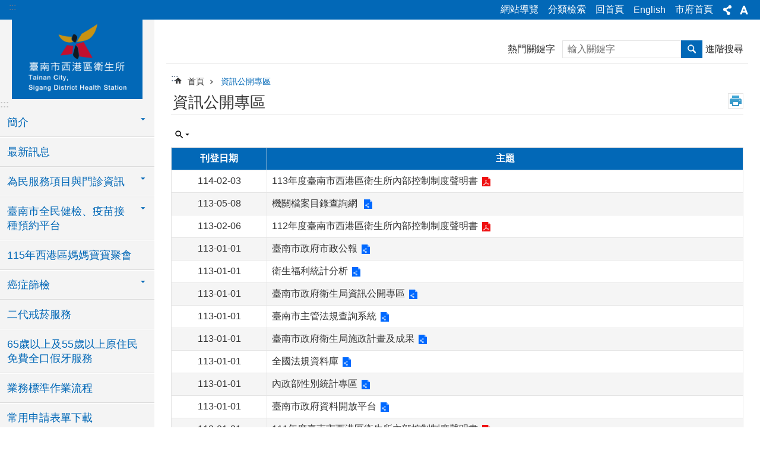

--- FILE ---
content_type: text/html; charset=utf-8
request_url: https://web.tainan.gov.tw/tnshkhs/News.aspx?n=11012&sms=12311
body_size: 24458
content:

<!DOCTYPE html>

<html id="FormHtml" xmlns="http://www.w3.org/1999/xhtml" lang="zh-Hant">
<head id="Head1"><script src='https://web.tainan.gov.tw/Scripts/jquery.min.js'></script>
<script src='https://web.tainan.gov.tw/Scripts/jquery.lazy.min.js'></script>
<script src='https://web.tainan.gov.tw/Scripts/jquery.lazy.plugins.min.js'></script>
<script src='https://web.tainan.gov.tw/Scripts/jquery.cookie.min.js'></script>
<script src='https://web.tainan.gov.tw/Scripts/jUtil.min.js'></script>
<script src='https://web.tainan.gov.tw/Scripts/ShowMd5Code.min.js'></script>
<script  src='https://web.tainan.gov.tw/Scripts/Chart/highcharts.min.js'></script> 
<script  src='https://web.tainan.gov.tw/Scripts/Chart/map.src.min.js'></script> 
<script  src='https://web.tainan.gov.tw/Scripts/Chart/highcharts_theme.min.js'></script> 
<script  src='https://web.tainan.gov.tw/Scripts/Chart/tw-all.min.js'></script> 
<link rel='stylesheet' type='text/css'  href='https://web.tainan.gov.tw/Scripts/Chart/highcharts.css'> 
<script  src='https://web.tainan.gov.tw/Scripts/jquery.mousewheel.min.js'></script> 
<script  src='https://web.tainan.gov.tw/Scripts/jquery.touchwipe.min.js'></script> 
<script src='https://web.tainan.gov.tw/Scripts/linkCheck.js'></script>
<script>var CCMS_WWWURL='https://web.tainan.gov.tw/tnshkhs';var CCMS_LanguageSN=1;var CCMS_SitesSN_Encryption='104';var APName='$%mylocation%$';</script><meta http-equiv="X-UA-Compatible" content="IE=edge" /><meta name="viewport" content="width=device-width, initial-scale=1" /><meta http-equiv="Content-Type" content="text/html; charset=utf-8" />
<meta name="DC.Title" content="臺南市西港區衛生所" />
<meta name="DC.Subject" content="西港區衛生所" />
<meta name="DC.Creator" content="臺南市西港區衛生所" />
<meta name="DC.Publisher" content="臺南市西港區衛生所" />
<meta name="DC.Date" content="2018-05-09" />
<meta name="DC.Type" content="文字" />
<meta name="DC.Identifier" content="" />
<meta name="DC.Description" content="" />
<meta name="DC.Contributor" content="臺南市西港區衛生所" />
<meta name="DC.Format" content="text" />
<meta name="DC.Relation" content="" />
<meta name="DC.Source" content="" />
<meta name="DC.Language" content="中文" />
<meta name="DC.Coverage.t.min" content="2018-05-09" />
<meta name="DC.Coverage.t.max" content="2018-06-09" />
<meta name="DC.Rights" content="" />
<meta name="Category.Theme" content="" />
<meta name="Category.Cake" content="" />
<meta name="Category.Service" content="" />
<meta name="DC.Keywords" content="" />
<title>
	臺南市西港區衛生所-資訊公開專區
</title><link id="likCssGlobal" href="/tnshkhs/css/global.css" rel="stylesheet" type="text/css" /><link id="likCssPage" href="/tnshkhs/css/page.css" rel="stylesheet" type="text/css" /><link id="likPrint" href="/tnshkhs/css/print.css" rel="stylesheet" type="text/css" media="print" /><link id="lnkCssSysDetail" href="/tnshkhs/css/sys_detail.css" rel="stylesheet" type="text/css" />
<link href="https://w3fs.tainan.gov.tw/001/Upload/104/sites/pagebackimage/fdc610d1-2fd0-432a-9a6e-3eadd3000ae2.png" rel="icon" type="image/x-icon">    <style>
        .for_accessibility a {
            position: absolute;
            top: 10px;
            left: 10px;
            z-index: 99;
            width: 1px;
            height: 1px;
            white-space: nowrap;
            overflow: hidden;
            color: #000;
        }
            .for_accessibility a:focus {
                width: auto;
                height: auto;
                padding: 6px;
                background-color: #fff;
            }
        .for_accessibility div {
            position: absolute;
            width: 2px;
            height: 2px;
            background-color: transparent;
            opacity: .1
        }
    </style>
<!-- Global site tag (gtag.js) - Google Analytics -->
<script async src="https://www.googletagmanager.com/gtag/js?id=UA-127406546-15"></script>
<script>
  window.dataLayer = window.dataLayer || [];
  function gtag(){dataLayer.push(arguments);}
  gtag('js', new Date());

  gtag('config', 'UA-127406546-15');
</script>
<script src='https://web.tainan.gov.tw/Scripts/jGMap.js'></script>
<script src='https://web.tainan.gov.tw/Scripts/fancybox/jquery.fancybox.min.js'></script>
<link rel='stylesheet' type='text/css'  href='https://web.tainan.gov.tw/Scripts/fancybox/jquery.fancybox.css'> 
<script src='https://web.tainan.gov.tw/Scripts/lightGallery/js/lightgallery-all.min.js?1'></script>
<link rel='stylesheet' type='text/css'  href='https://web.tainan.gov.tw/Scripts/lightGallery/css/lightgallery.min.css?1'> 
<script  src='./js/airdatepicker/datepicker.min.js'></script> 
<script  src='./js/airdatepicker/datepicker.zh-tw.js'></script> 
<script  src='./js/airdatepicker/datepicker.en.js'></script> 
<link rel='stylesheet' type='text/css'  href='./js/airdatepicker/datepicker.min.css'> 
<meta property="og:title" content="資訊公開專區" >
<meta property="og:type" content="article" >
<meta property="og:url" content="https://web.tainan.gov.tw/tnshkhs/News.aspx?n=11012&sms=12311&Create=1" >
<meta property="og:site_name" content="臺南市西港區衛生所" >
<meta property="og:image" content="https://w3fs.tainan.gov.tw/001/Upload/104/sites/pagebackimage/803b9a32-7241-4fc2-ae9d-8fbb263eee40.png" >
</head>
<body id="Formbody" data-js="false"><div class="for_accessibility">
    <a href="#Accesskey_C" class="" title="跳到主要內容區塊">跳到主要內容區塊</a>    <div>
    </div>
    <script>
        var $a = $('.for_accessibility a');
        $a.on('click', function (evt) {
            var $href = $($(this).attr('href')),
                $target = $href.find('a').eq(0).get(0);
            setTimeout(function () { try { $target.focus(); } catch (e) { } }, 0);
        });
    </script>
</div>
<script> document.body.setAttribute("data-js", "true");</script>
    
    <form method="post" action="./News.aspx?n=11012&amp;sms=12311&amp;Create=1" id="form1">
<div class="aspNetHidden">
<input type="hidden" name="__VIEWSTATE" id="__VIEWSTATE" value="KiVq1VTUCZ3Nzwio7WSkVL/SQoDdnBA4CYqI4giA+X8oK5mbjZ7ChhMle+0h1fHFtP1uqCM+QKQQD95s1SZ9bfGK0G36Xy6oFARHTqcNX1k6d4N0761CIjn2fKfpZ4saxqD7b5WL9hFDF1g0MInSB+2t1CbDRiWuz/I6YftMacdOSE5tJYITQwEQb8Na8jngmhHddWY911r/RY0TvjzrUt+eXIP8nEjlfLFpvoHwIZoUB+XXN6l1UUa21/66+Jw6FY47ZwwL6SLyBA0wmovt2dApQgAtrVBVLLWv+DyZeuf/[base64]/6OWyL71BwlDTGfWBdUwhUwXaPbRQzBGHf5SBpvnxtj64Th/[base64]/y4NsTFOTN6oHQ+J5Tdbo1iWZbMm1P7Bd2uakd5c8+VkFYlPIQg7oZ0pCYzMkHFtcyWkMSBi4mKxpwyBtyijN7IMx3fUqriZx2kJv2ucYDcS4aLLnM7M9mOKwAE/ZuK5WFApHmiAPBL3Q5JLrCcpQOYUicR0b+YWxj+dVBYEwWqdQBwk2llpu68pgP8YekXQ5Z5uQRBiumdnNcVoySOt59zPUAaPihT0CCN1k4WxWdHGYgw6b1jHCHu9NuOhFue+2TxAoaEh2Tmutb6gvVeQd3ti9d0fn797zGSirZw1CW4j4NuLH/vMst1dOQdR6MhWdxUZxnfcbp+Ownvkh8hk32sfPlFfgcm6V0oXGRkSmy5ynrKUCPEVPbzm3nSwWSskbEDvbAkJcmw6nY0xQMAYBOUdrlIQ8iK6IUYj+4XYuI/z6DF6XXBKdLUd0npHm2kugew0QncoZ210LTJt7nXguRZXRlYqE0LGtodEcCRHGmP86T7nZp4AAMAzorW7K08sNdp4HqxeSprDAe51J+rqE9Qh8M5ulHzrQxLgEj7di9Cg18vbYQYOHg4MkvGfAWouInUYJBbK3qXETe3fmRfb446UrGQy0/Fji2yDvcqVWpC/uhpZ2elL464+kAN8ts+AA5Qea/snhxFLch1TJAvTuBduOW7tETXcaXniy3b50UpoA9Hy1KH6LFF3eLB6g7AJoQJQPHWklgpPE5xr4E4qe4/k9GKN36fR89JVjSKZcqGFZA2LQlX2rpUDOVaTTgFiEoCOC/fjIZRYsZQ3H9UwcMw==" />
</div>

        <!--主選單 結束-->
        <!--標題-->

        <div class="title">
            

        </div>
        
        
        
        
        
        
     <div class="group sys-root" data-func="{&#39;datePicker&#39;:{&#39;autoClose&#39;:true,&#39;language&#39;:&#39;zh-tw&#39;,&#39;navTitles&#39;:{&#39;days&#39;:&#39;&lt;i>民國 rrr 年&lt;/i> &amp;nbsp; MM&#39;,&#39;months&#39;:&#39;民國 rrr 年&#39;,&#39;years&#39;:&#39;民國 rrr1 至 rrr2 年&#39;}}}" data-nojs="您的瀏覽器似乎不支援 JavaScript 語法，但沒關係，這並不會影響到內容的陳述。如需要選擇適合您的字級大小，可利用鍵盤 Ctrl + (+)放大 (-)縮小。如需要回到上一頁，可使用瀏覽器提供的 Alt + 左方向鍵(←)。如需要列印，可利用鍵盤 Ctrl + p 使用瀏覽器提供的列印功能。" data-type="3" data-child="3"><div class="in"><div class="ct"><div class="in"> <div class="group base-mobile" data-func="{&#39;toggleBtn&#39;:{&#39;btnRole&#39;: &#39;button&#39;}}" data-index="1" data-type="3"><div class="in"><div class="hd"><div class="in"><div   data-index="0"  >		<span  ><a    title="手機版選單" data-title="手機版選單"     >手機版選單</a></span></div></div></div><div class="ct"><div class="in"> <div class="area-form search" data-index="1" data-type="0" data-child="1"><div class="in"><div class="hd"><div class="in"><div   data-index="0"  >		<span  ><a    title="search" data-title="search"     >search</a></span></div></div></div><div class="ct"><div class="in"><div class="fieldset">
  <span class="search"><label style='color: transparent; position: absolute;' for='8a00b7fc240d4360b869fdc49b75f77f' >搜尋</label><input data-search="8a00b7fc240d4360b869fdc49b75f77f" id='8a00b7fc240d4360b869fdc49b75f77f' type="search" placeholder="輸入關鍵字" title="輸入關鍵字"></span>
  <span class="submit"><a href="#" id='btn_8a00b7fc240d4360b869fdc49b75f77f' role='button' class='CCMS_SearchBtn' data-search="8a00b7fc240d4360b869fdc49b75f77f" title="搜尋">搜尋</a></span>
</div>
<div class="list">
  <ul data-index="1" data-child="0">
  </ul>
</div>
<script >
$(function () {
    $('[data-search="8a00b7fc240d4360b869fdc49b75f77f"]').on("keydown", function (event) {
        if (event.which == 13) {
             doSearch($('#btn_8a00b7fc240d4360b869fdc49b75f77f'));
            return false;
        }
    });
});
</script>
</div></div><div class="ft"><div class="in"><ul data-index="1" data-child="1">
  <li data-index="1" class="advanced"><span><a target="_blank" href="https://www.google.com.tw/advanced_search?hl=zh-Hant&as_sitesearch=https://web.tainan.gov.tw/tnshkhs" title="進階搜尋[另開新視窗]">進階搜尋</a></span></li>
</ul>
</div></div></div></div> <div class="list-text share" data-index="2" data-type="0" data-child="1"><div class="in"><div class="hd"><div class="in"><div   data-index="0"  >		<span  ><a   href="#"  role="button" title="分享" data-title="分享"     >分享</a></span></div></div></div><div class="ct"><div class="in"><ul data-index="1" data-child="5"><li   data-index="1"  class="facebook"  >		<span  ><a   href="javascript: void(window.open('http://www.facebook.com/share.php?u='.concat(encodeURIComponent(location.href)) ));"   title="分享到 Facebook[另開新視窗]" data-title="分享到 Facebook[另開新視窗]"    target="_self"   >Facebook</a></span></li><li   data-index="2"  class="plurk"  >		<span  ><a   href="javascript: void(window.open('http://www.plurk.com/?qualifier=shares&status='.concat(encodeURIComponent(location.href)) ));"   title="分享到 Plurk[另開新視窗]" data-title="分享到 Plurk[另開新視窗]"    target="_self"   >Plurk</a></span></li><li   data-index="3"  class="twitter"  >		<span  ><a   href="javascript: void(window.open('http://twitter.com/home/?status='.concat(encodeURIComponent(document.title)) .concat(' ') .concat(encodeURIComponent(location.href))));"   title="分享到 twitter[另開新視窗]" data-title="分享到 twitter[另開新視窗]"    target="_self"   >Twitter</a></span></li><li   data-index="4"  class="line"  >		<span  ><a   href="javascript: void(window.open('http://line.naver.jp/R/msg/text/?'.concat(encodeURIComponent(location.href)) ));"   title="分享到 line[另開新視窗]" data-title="分享到 line[另開新視窗]"    target="_self"   >line</a></span></li><li   data-index="5"  class="email"  >		<span  ><a   href="javascript:  void(window.open('mailto:?subject=' + encodeURIComponent(document.title) + '&amp;body=' +  encodeURIComponent(document.URL)));"   title="分享到 email[另開新視窗]" data-title="分享到 email[另開新視窗]"    target="_self"   >Email</a></span></li></ul>
</div></div></div></div> <div class="group-list nav" data-func="{&#39;majorNavMobile&#39;:{}}" data-index="3" data-type="4" data-child="19"><div class="in"><div class="ct"><div class="in"><ul data-index="1" data-child="19"><li data-index="1"> <div class="group nav" data-index="1" data-type="3" data-child="1"><div class="in"><div class="hd"><div class="in"><div   data-index="0"  >		<span  ><a   href="cl.aspx?n=11007"      title="簡介" data-title="簡介"     >簡介</a></span></div></div></div><div class="ct"><div class="in"> <div class="list-text nav" data-index="1" data-type="0" data-child="1"><div class="in"><div class="ct"><div class="in"><ul data-index="1" data-child="3"><li   data-index="1"  >		<span  ><a   href="cp.aspx?n=11008"      title="歷史沿革" data-title="歷史沿革"     >歷史沿革</a></span></li><li   data-index="2"  >		<span  ><a   href="cp.aspx?n=11009"      title="組織編制與業務職掌" data-title="組織編制與業務職掌"     >組織編制與業務職掌</a></span></li><li   data-index="3"  >		<span  ><a   href="cl.aspx?n=37636"      title="衛生所位置" data-title="衛生所位置"     >衛生所位置</a></span></li></ul>
</div></div></div></div></div></div></div></div></li><li data-index="2"> <div class="group nav" data-index="2" data-type="3" data-child="1"><div class="in"><div class="hd"><div class="in"><div   data-index="0"  >		<span  ><a   href="News.aspx?n=11020&sms=12316"      title="最新訊息" data-title="最新訊息"     >最新訊息</a></span></div></div></div><div class="ct"><div class="in"> <div class="list-text nav" data-index="1" data-type="0"><div class="in"><div class="ct"><div class="in"></div></div></div></div></div></div></div></div></li><li data-index="3"> <div class="group nav" data-index="3" data-type="3" data-child="1"><div class="in"><div class="hd"><div class="in"><div   data-index="0"  >		<span  ><a   href="cl.aspx?n=11021"      title="為民服務項目與門診資訊" data-title="為民服務項目與門診資訊"     >為民服務項目與門診資訊</a></span></div></div></div><div class="ct"><div class="in"> <div class="list-text nav" data-index="1" data-type="0" data-child="1"><div class="in"><div class="ct"><div class="in"><ul data-index="1" data-child="5"><li   data-index="1"  >		<span  ><a   href="cp.aspx?n=11022"      title="為民服務項目與流程(經常性業務告知單)" data-title="為民服務項目與流程(經常性業務告知單)"     >為民服務項目與流程(經常性業務告知單)</a></span></li><li   data-index="2"  >		<span  ><a   href="cp.aspx?n=11024"      title="門診時間表" data-title="門診時間表"     >門診時間表</a></span></li><li   data-index="3"  >		<span  ><a   href="cp.aspx?n=11023"      title="門診收費基準表" data-title="門診收費基準表"     >門診收費基準表</a></span></li><li   data-index="4"  >		<span  ><a   href="cp.aspx?n=11026"      title="行政相驗" data-title="行政相驗"     >行政相驗</a></span></li><li   data-index="5"  >		<span  ><a   href="cl.aspx?n=37380"      title="各區衛生所門診時間表" data-title="各區衛生所門診時間表"     >各區衛生所門診時間表</a></span></li></ul>
</div></div></div></div></div></div></div></div></li><li data-index="4"> <div class="group nav" data-index="4" data-type="3" data-child="1"><div class="in"><div class="hd"><div class="in"><div   data-index="0"  >		<span  ><a   href="cl.aspx?n=43730"      title="臺南市全民健檢、疫苗接種預約平台" data-title="臺南市全民健檢、疫苗接種預約平台"     >臺南市全民健檢、疫苗接種預約平台</a></span></div></div></div><div class="ct"><div class="in"> <div class="list-text nav" data-index="1" data-type="0" data-child="1"><div class="in"><div class="ct"><div class="in"><ul data-index="1" data-child="2"><li   data-index="1"  >		<span  ><a   href="https://health-examination.tncghb.gov.tw/"      title="臺南市全民健檢預約平台" data-title="臺南市全民健檢預約平台"     >臺南市全民健檢預約平台</a></span></li><li   data-index="2"  >		<span  ><a   href="https://health-reservation.tainan.gov.tw/"      title="臺南市疫苗接種預約平台" data-title="臺南市疫苗接種預約平台"     >臺南市疫苗接種預約平台</a></span></li></ul>
</div></div></div></div></div></div></div></div></li><li data-index="5"> <div class="group nav" data-index="5" data-type="3" data-child="1"><div class="in"><div class="hd"><div class="in"><div   data-index="0"  >		<span  ><a   href="cl.aspx?n=43921"      title="115年西港區媽媽寶寶聚會" data-title="115年西港區媽媽寶寶聚會"     >115年西港區媽媽寶寶聚會</a></span></div></div></div><div class="ct"><div class="in"> <div class="list-text nav" data-index="1" data-type="0"><div class="in"><div class="ct"><div class="in"></div></div></div></div></div></div></div></div></li><li data-index="6"> <div class="group nav" data-index="6" data-type="3" data-child="1"><div class="in"><div class="hd"><div class="in"><div   data-index="0"  >		<span  ><a   href="cl.aspx?n=40794"      title="癌症篩檢" data-title="癌症篩檢"     >癌症篩檢</a></span></div></div></div><div class="ct"><div class="in"> <div class="list-text nav" data-index="1" data-type="0" data-child="1"><div class="in"><div class="ct"><div class="in"><ul data-index="1" data-child="2"><li   data-index="1"  >		<span  ><a   href="cl.aspx?n=44041"      title="五癌篩檢資格" data-title="五癌篩檢資格"     >五癌篩檢資格</a></span></li><li   data-index="2"  >		<span  ><a   href="cl.aspx?n=44042"      title="115年子宮頸抹片及乳房攝影檢查活動" data-title="115年子宮頸抹片及乳房攝影檢查活動"     >115年子宮頸抹片及乳房攝影檢查活動</a></span></li></ul>
</div></div></div></div></div></div></div></div></li><li data-index="7"> <div class="group nav" data-index="7" data-type="3" data-child="1"><div class="in"><div class="hd"><div class="in"><div   data-index="0"  >		<span  ><a   href="cp.aspx?n=11028"      title="二代戒菸服務" data-title="二代戒菸服務"     >二代戒菸服務</a></span></div></div></div><div class="ct"><div class="in"> <div class="list-text nav" data-index="1" data-type="0"><div class="in"><div class="ct"><div class="in"></div></div></div></div></div></div></div></div></li><li data-index="8"> <div class="group nav" data-index="8" data-type="3" data-child="1"><div class="in"><div class="hd"><div class="in"><div   data-index="0"  >		<span  ><a   href="cp.aspx?n=11031"      title="65歲以上及55歲以上原住民免費全口假牙服務" data-title="65歲以上及55歲以上原住民免費全口假牙服務"     >65歲以上及55歲以上原住民免費全口假牙服務</a></span></div></div></div><div class="ct"><div class="in"> <div class="list-text nav" data-index="1" data-type="0"><div class="in"><div class="ct"><div class="in"></div></div></div></div></div></div></div></div></li><li data-index="9"> <div class="group nav" data-index="9" data-type="3" data-child="1"><div class="in"><div class="hd"><div class="in"><div   data-index="0"  >		<span  ><a   href="News.aspx?n=11029&sms=12318"      title="業務標準作業流程" data-title="業務標準作業流程"     >業務標準作業流程</a></span></div></div></div><div class="ct"><div class="in"> <div class="list-text nav" data-index="1" data-type="0"><div class="in"><div class="ct"><div class="in"></div></div></div></div></div></div></div></div></li><li data-index="10"> <div class="group nav" data-index="10" data-type="3" data-child="1"><div class="in"><div class="hd"><div class="in"><div   data-index="0"  >		<span  ><a   href="News.aspx?n=11015&sms=12314"      title="常用申請表單下載" data-title="常用申請表單下載"     >常用申請表單下載</a></span></div></div></div><div class="ct"><div class="in"> <div class="list-text nav" data-index="1" data-type="0"><div class="in"><div class="ct"><div class="in"></div></div></div></div></div></div></div></div></li><li data-index="11"> <div class="group nav" data-index="11" data-type="3" data-child="1"><div class="in"><div class="hd"><div class="in"><div   data-index="0"  >		<span  ><a   href="News.aspx?n=11014&sms=12313"      title="個資保護" data-title="個資保護"     >個資保護</a></span></div></div></div><div class="ct"><div class="in"> <div class="list-text nav" data-index="1" data-type="0"><div class="in"><div class="ct"><div class="in"></div></div></div></div></div></div></div></div></li><li data-index="12"> <div class="group nav" data-index="12" data-type="3" data-child="1"><div class="in"><div class="hd"><div class="in"><div   data-index="0"  >		<span  ><a   href="News.aspx?n=11012&sms=12311"      title="資訊公開專區" data-title="資訊公開專區"     >資訊公開專區</a></span></div></div></div><div class="ct"><div class="in"> <div class="list-text nav" data-index="1" data-type="0"><div class="in"><div class="ct"><div class="in"></div></div></div></div></div></div></div></div></li><li data-index="13"> <div class="group nav" data-index="13" data-type="3" data-child="1"><div class="in"><div class="hd"><div class="in"><div   data-index="0"  >		<span  ><a   href="cp.aspx?n=11016"      title="社區資源" data-title="社區資源"     >社區資源</a></span></div></div></div><div class="ct"><div class="in"> <div class="list-text nav" data-index="1" data-type="0"><div class="in"><div class="ct"><div class="in"></div></div></div></div></div></div></div></div></li><li data-index="14"> <div class="group nav" data-index="14" data-type="3" data-child="1"><div class="in"><div class="hd"><div class="in"><div   data-index="0"  >		<span  ><a   href="News.aspx?n=11013&sms=27319"      title="常見問題Q&A" data-title="常見問題Q&A"     >常見問題Q&A</a></span></div></div></div><div class="ct"><div class="in"> <div class="list-text nav" data-index="1" data-type="0"><div class="in"><div class="ct"><div class="in"></div></div></div></div></div></div></div></div></li><li data-index="15"> <div class="group nav" data-index="15" data-type="3" data-child="1"><div class="in"><div class="hd"><div class="in"><div   data-index="0"  >		<span  ><a   href="https://data.tainan.gov.tw/"      title="臺南市政府資訊開放平臺" data-title="臺南市政府資訊開放平臺"     >臺南市政府資訊開放平臺</a></span></div></div></div><div class="ct"><div class="in"> <div class="list-text nav" data-index="1" data-type="0"><div class="in"><div class="ct"><div class="in"></div></div></div></div></div></div></div></div></li><li data-index="16"> <div class="group nav" data-index="16" data-type="3" data-child="1"><div class="in"><div class="hd"><div class="in"><div   data-index="0"  >		<span  ><a   href="https://join.gov.tw/"      title="公共政策網路參與平臺" data-title="公共政策網路參與平臺"     >公共政策網路參與平臺</a></span></div></div></div><div class="ct"><div class="in"> <div class="list-text nav" data-index="1" data-type="0"><div class="in"><div class="ct"><div class="in"></div></div></div></div></div></div></div></div></li><li data-index="17"> <div class="group nav" data-index="17" data-type="3" data-child="1"><div class="in"><div class="hd"><div class="in"><div   data-index="0"  >		<span  ><a   href="cp.aspx?n=11018"      title="線上連結" data-title="線上連結"     >線上連結</a></span></div></div></div><div class="ct"><div class="in"> <div class="list-text nav" data-index="1" data-type="0" data-child="1"><div class="in"><div class="ct"><div class="in"><ul data-index="1" data-child="1"><li   data-index="1"  >		<span  ><a   href="News_Link.aspx?n=11019&sms=12315"      title="機關線上連結" data-title="機關線上連結"     >機關線上連結</a></span></li></ul>
</div></div></div></div></div></div></div></div></li><li data-index="18"> <div class="group nav" data-index="18" data-type="3" data-child="1"><div class="in"><div class="hd"><div class="in"><div   data-index="0"  >		<span  ><a   href="Forum.aspx?n=11017&sms=14248"      title="留言版" data-title="留言版"     >留言版</a></span></div></div></div><div class="ct"><div class="in"> <div class="list-text nav" data-index="1" data-type="0"><div class="in"><div class="ct"><div class="in"></div></div></div></div></div></div></div></div></li><li data-index="19"> <div class="group nav" data-index="19" data-type="3" data-child="1"><div class="in"><div class="hd"><div class="in"><div   data-index="0"  >		<span  ><a   href="Questionnaire.aspx?n=19634&sms=18695"      title="滿意度調查表" data-title="滿意度調查表"     >滿意度調查表</a></span></div></div></div><div class="ct"><div class="in"> <div class="list-text nav" data-index="1" data-type="0"><div class="in"><div class="ct"><div class="in"></div></div></div></div></div></div></div></div></li></ul></div></div></div></div> <div class="list-text hot-key-word" data-index="4" data-type="0"><div class="in"><div class="hd"><div class="in"><div   data-index="0"  >		<span  ><a    title="熱門關鍵字" data-title="熱門關鍵字"     >熱門關鍵字</a></span></div></div></div><div class="ct"><div class="in"></div></div></div></div> <div class="list-text link" data-index="5" data-type="0" data-child="1"><div class="in"><div class="hd"><div class="in"><div   data-index="0"  >		<span  ><a    title="上方連結" data-title="上方連結"     >上方連結</a></span></div></div></div><div class="ct"><div class="in"><ul data-index="1" data-child="5"><li   data-index="1"  >		<span  ><a   href="SiteMap.aspx"   title="網站導覽" data-title="網站導覽"    target="_self"   >網站導覽</a></span></li><li   data-index="2"  >		<span  ><a   href="categoryretrieval.aspx"   title="分類檢索" data-title="分類檢索"    target="_self"   >分類檢索</a></span></li><li   data-index="3"  >		<span  ><a   href="Default.aspx"   title="回首頁" data-title="回首頁"    target="_self"   >回首頁</a></span></li><li   data-index="4"  >		<span  ><a   href="http://web.tainan.gov.tw/tnshkhs_en/"   rel="noopener noreferrer" title="English[另開新視窗]" data-title="English"    target="_blank"   >English</a></span></li><li   data-index="5"  >		<span  ><a   href="https://www.tainan.gov.tw/"   rel="noopener noreferrer" title="市府首頁[另開新視窗]" data-title="市府首頁"    target="_blank"   >市府首頁</a></span></li></ul>
</div></div></div></div> <div class="list-text link" data-index="6" data-type="0" data-child="1"><div class="in"><div class="hd"><div class="in"><div   data-index="0"  >		<span  ><a    title="下方連結" data-title="下方連結"     >下方連結</a></span></div></div></div><div class="ct"><div class="in"><ul data-index="1" data-child="1"><li   data-index="1"  >		<span  ><a   href="mailto:tnshkhs@tncghb.gov.tw"   rel="noopener noreferrer" title="所長信箱[另開新視窗]" data-title="所長信箱"    target="_blank"   >所長信箱</a></span></li></ul>
</div></div></div></div></div></div></div></div> <div class="group base-extend" data-index="2" data-type="3" data-child="1"><div class="in"><div class="ct"><div class="in"> <div class="group default info" data-index="1" data-type="3"><div class="in"><div class="ct"><div class="in"> <div class="simple-text accesskey" data-type="0" data-child="1"><div class="in"><div class="ct"><div class="in"><span><a href="#Accesskey_U" id="Accesskey_U" accesskey="U" title="上方選單連結區，此區塊列有本網站的主要連結">:::</a></span></div></div></div></div> <div class="list-text link" data-index="1" data-type="0" data-child="1"><div class="in"><div class="hd"><div class="in"><div   data-index="0"  >		<span  ><a    title="上方連結" data-title="上方連結"     >上方連結</a></span></div></div></div><div class="ct"><div class="in"><ul data-index="1" data-child="5"><li   data-index="1"  >		<span  ><a   href="SiteMap.aspx"   title="網站導覽" data-title="網站導覽"    target="_self"   >網站導覽</a></span></li><li   data-index="2"  >		<span  ><a   href="categoryretrieval.aspx"   title="分類檢索" data-title="分類檢索"    target="_self"   >分類檢索</a></span></li><li   data-index="3"  >		<span  ><a   href="Default.aspx"   title="回首頁" data-title="回首頁"    target="_self"   >回首頁</a></span></li><li   data-index="4"  >		<span  ><a   href="http://web.tainan.gov.tw/tnshkhs_en/"   rel="noopener noreferrer" title="English[另開新視窗]" data-title="English"    target="_blank"   >English</a></span></li><li   data-index="5"  >		<span  ><a   href="https://www.tainan.gov.tw/"   rel="noopener noreferrer" title="市府首頁[另開新視窗]" data-title="市府首頁"    target="_blank"   >市府首頁</a></span></li></ul>
</div></div></div></div> <div class="list-text share" data-func="{&#39;toggleBtn&#39;:{&#39;clickToRemove&#39;:true}}" data-index="2" data-type="0" data-child="1"><div class="in"><div class="hd"><div class="in"><div   data-index="0"  >		<span  ><a   href="#"  role="button" title="分享" data-title="分享"     >分享</a></span></div></div></div><div class="ct"><div class="in"><ul data-index="1" data-child="5"><li   data-index="1"  class="facebook"  >		<span  ><a   href="javascript: void(window.open('http://www.facebook.com/share.php?u='.concat(encodeURIComponent(location.href)) ));"   title="分享到 Facebook[另開新視窗]" data-title="分享到 Facebook[另開新視窗]"    target="_self"   >Facebook</a></span></li><li   data-index="2"  class="plurk"  >		<span  ><a   href="javascript: void(window.open('http://www.plurk.com/?qualifier=shares&status='.concat(encodeURIComponent(location.href)) ));"   title="分享到 Plurk[另開新視窗]" data-title="分享到 Plurk[另開新視窗]"    target="_self"   >Plurk</a></span></li><li   data-index="3"  class="twitter"  >		<span  ><a   href="javascript: void(window.open('http://twitter.com/home/?status='.concat(encodeURIComponent(document.title)) .concat(' ') .concat(encodeURIComponent(location.href))));"   title="分享到 twitter[另開新視窗]" data-title="分享到 twitter[另開新視窗]"    target="_self"   >Twitter</a></span></li><li   data-index="4"  class="line"  >		<span  ><a   href="javascript: void(window.open('http://line.naver.jp/R/msg/text/?'.concat(encodeURIComponent(location.href)) ));"   title="分享到 line[另開新視窗]" data-title="分享到 line[另開新視窗]"    target="_self"   >line</a></span></li><li   data-index="5"  class="email"  >		<span  ><a   href="javascript:  void(window.open('mailto:?subject=' + encodeURIComponent(document.title) + '&amp;body=' +  encodeURIComponent(document.URL)));"   title="分享到 email[另開新視窗]" data-title="分享到 email[另開新視窗]"    target="_self"   >Email</a></span></li></ul>
</div></div></div></div> <div class="list-text font-size" data-func="{&#39;toggleBtn&#39;:{&#39;clickToRemove&#39;:true},&#39;fontSize&#39;:{}}" data-index="3" data-type="0" data-child="1"><div class="in"><div class="hd"><div class="in"><div   data-index="0"  >		<span  ><a   href="#"  role="button" title="字級" data-title="字級"     >字級</a></span></div></div></div><div class="ct"><div class="in"><ul data-index="1" data-child="3"><li   data-index="1"  class="small"  >		<span  ><a   href="#"   title="小" data-title="小" role="button"    >小</a></span></li><li   data-index="2"  class="medium"  >		<span  ><a   href="#"   title="中" data-title="中" role="button"    >中</a></span></li><li   data-index="3"  class="large"  >		<span  ><a   href="#"   title="大" data-title="大" role="button"    >大</a></span></li></ul>
</div></div></div></div></div></div></div></div> <div class="simple-text major-logo" data-index="2" data-type="0" data-child="1"><div class="in"><div class="ct"><div class="in"><h1><a href="Default.aspx" title="臺南市西港區衛生所LOGO">臺南市西港區衛生所</a></h1></div></div></div></div> <div class="simple-text accesskey" data-type="0" data-child="1"><div class="in"><div class="ct"><div class="in"><span><a href="#Accesskey_L" id="Accesskey_L" accesskey="L" title="左方導覽區塊，此區塊列有本網站的次要連結">:::</a></span></div></div></div></div> <div class="group-list nav" data-func="{&#39;majorNavStraight&#39;:{}}" data-index="3" data-type="4" data-child="19"><div class="in"><div class="ct"><div class="in"><ul data-index="1" data-child="19"><li data-index="1"> <div class="group nav" data-index="1" data-type="3" data-child="1"><div class="in"><div class="hd"><div class="in"><div   data-index="0"  >		<span  ><a   href="cl.aspx?n=11007"      title="簡介" data-title="簡介"     >簡介</a></span></div></div></div><div class="ct"><div class="in"> <div class="list-text nav" data-index="1" data-type="0" data-child="1"><div class="in"><div class="ct"><div class="in"><ul data-index="1" data-child="3"><li   data-index="1"  >		<span  ><a   href="cp.aspx?n=11008"      title="歷史沿革" data-title="歷史沿革"     >歷史沿革</a></span></li><li   data-index="2"  >		<span  ><a   href="cp.aspx?n=11009"      title="組織編制與業務職掌" data-title="組織編制與業務職掌"     >組織編制與業務職掌</a></span></li><li   data-index="3"  >		<span  ><a   href="cl.aspx?n=37636"      title="衛生所位置" data-title="衛生所位置"     >衛生所位置</a></span></li></ul>
</div></div></div></div></div></div></div></div></li><li data-index="2"> <div class="group nav" data-index="2" data-type="3" data-child="1"><div class="in"><div class="hd"><div class="in"><div   data-index="0"  >		<span  ><a   href="News.aspx?n=11020&sms=12316"      title="最新訊息" data-title="最新訊息"     >最新訊息</a></span></div></div></div><div class="ct"><div class="in"> <div class="list-text nav" data-index="1" data-type="0"><div class="in"><div class="ct"><div class="in"></div></div></div></div></div></div></div></div></li><li data-index="3"> <div class="group nav" data-index="3" data-type="3" data-child="1"><div class="in"><div class="hd"><div class="in"><div   data-index="0"  >		<span  ><a   href="cl.aspx?n=11021"      title="為民服務項目與門診資訊" data-title="為民服務項目與門診資訊"     >為民服務項目與門診資訊</a></span></div></div></div><div class="ct"><div class="in"> <div class="list-text nav" data-index="1" data-type="0" data-child="1"><div class="in"><div class="ct"><div class="in"><ul data-index="1" data-child="5"><li   data-index="1"  >		<span  ><a   href="cp.aspx?n=11022"      title="為民服務項目與流程(經常性業務告知單)" data-title="為民服務項目與流程(經常性業務告知單)"     >為民服務項目與流程(經常性業務告知單)</a></span></li><li   data-index="2"  >		<span  ><a   href="cp.aspx?n=11024"      title="門診時間表" data-title="門診時間表"     >門診時間表</a></span></li><li   data-index="3"  >		<span  ><a   href="cp.aspx?n=11023"      title="門診收費基準表" data-title="門診收費基準表"     >門診收費基準表</a></span></li><li   data-index="4"  >		<span  ><a   href="cp.aspx?n=11026"      title="行政相驗" data-title="行政相驗"     >行政相驗</a></span></li><li   data-index="5"  >		<span  ><a   href="cl.aspx?n=37380"      title="各區衛生所門診時間表" data-title="各區衛生所門診時間表"     >各區衛生所門診時間表</a></span></li></ul>
</div></div></div></div></div></div></div></div></li><li data-index="4"> <div class="group nav" data-index="4" data-type="3" data-child="1"><div class="in"><div class="hd"><div class="in"><div   data-index="0"  >		<span  ><a   href="cl.aspx?n=43730"      title="臺南市全民健檢、疫苗接種預約平台" data-title="臺南市全民健檢、疫苗接種預約平台"     >臺南市全民健檢、疫苗接種預約平台</a></span></div></div></div><div class="ct"><div class="in"> <div class="list-text nav" data-index="1" data-type="0" data-child="1"><div class="in"><div class="ct"><div class="in"><ul data-index="1" data-child="2"><li   data-index="1"  >		<span  ><a   href="https://health-examination.tncghb.gov.tw/"      title="臺南市全民健檢預約平台" data-title="臺南市全民健檢預約平台"     >臺南市全民健檢預約平台</a></span></li><li   data-index="2"  >		<span  ><a   href="https://health-reservation.tainan.gov.tw/"      title="臺南市疫苗接種預約平台" data-title="臺南市疫苗接種預約平台"     >臺南市疫苗接種預約平台</a></span></li></ul>
</div></div></div></div></div></div></div></div></li><li data-index="5"> <div class="group nav" data-index="5" data-type="3" data-child="1"><div class="in"><div class="hd"><div class="in"><div   data-index="0"  >		<span  ><a   href="cl.aspx?n=43921"      title="115年西港區媽媽寶寶聚會" data-title="115年西港區媽媽寶寶聚會"     >115年西港區媽媽寶寶聚會</a></span></div></div></div><div class="ct"><div class="in"> <div class="list-text nav" data-index="1" data-type="0"><div class="in"><div class="ct"><div class="in"></div></div></div></div></div></div></div></div></li><li data-index="6"> <div class="group nav" data-index="6" data-type="3" data-child="1"><div class="in"><div class="hd"><div class="in"><div   data-index="0"  >		<span  ><a   href="cl.aspx?n=40794"      title="癌症篩檢" data-title="癌症篩檢"     >癌症篩檢</a></span></div></div></div><div class="ct"><div class="in"> <div class="list-text nav" data-index="1" data-type="0" data-child="1"><div class="in"><div class="ct"><div class="in"><ul data-index="1" data-child="2"><li   data-index="1"  >		<span  ><a   href="cl.aspx?n=44041"      title="五癌篩檢資格" data-title="五癌篩檢資格"     >五癌篩檢資格</a></span></li><li   data-index="2"  >		<span  ><a   href="cl.aspx?n=44042"      title="115年子宮頸抹片及乳房攝影檢查活動" data-title="115年子宮頸抹片及乳房攝影檢查活動"     >115年子宮頸抹片及乳房攝影檢查活動</a></span></li></ul>
</div></div></div></div></div></div></div></div></li><li data-index="7"> <div class="group nav" data-index="7" data-type="3" data-child="1"><div class="in"><div class="hd"><div class="in"><div   data-index="0"  >		<span  ><a   href="cp.aspx?n=11028"      title="二代戒菸服務" data-title="二代戒菸服務"     >二代戒菸服務</a></span></div></div></div><div class="ct"><div class="in"> <div class="list-text nav" data-index="1" data-type="0"><div class="in"><div class="ct"><div class="in"></div></div></div></div></div></div></div></div></li><li data-index="8"> <div class="group nav" data-index="8" data-type="3" data-child="1"><div class="in"><div class="hd"><div class="in"><div   data-index="0"  >		<span  ><a   href="cp.aspx?n=11031"      title="65歲以上及55歲以上原住民免費全口假牙服務" data-title="65歲以上及55歲以上原住民免費全口假牙服務"     >65歲以上及55歲以上原住民免費全口假牙服務</a></span></div></div></div><div class="ct"><div class="in"> <div class="list-text nav" data-index="1" data-type="0"><div class="in"><div class="ct"><div class="in"></div></div></div></div></div></div></div></div></li><li data-index="9"> <div class="group nav" data-index="9" data-type="3" data-child="1"><div class="in"><div class="hd"><div class="in"><div   data-index="0"  >		<span  ><a   href="News.aspx?n=11029&sms=12318"      title="業務標準作業流程" data-title="業務標準作業流程"     >業務標準作業流程</a></span></div></div></div><div class="ct"><div class="in"> <div class="list-text nav" data-index="1" data-type="0"><div class="in"><div class="ct"><div class="in"></div></div></div></div></div></div></div></div></li><li data-index="10"> <div class="group nav" data-index="10" data-type="3" data-child="1"><div class="in"><div class="hd"><div class="in"><div   data-index="0"  >		<span  ><a   href="News.aspx?n=11015&sms=12314"      title="常用申請表單下載" data-title="常用申請表單下載"     >常用申請表單下載</a></span></div></div></div><div class="ct"><div class="in"> <div class="list-text nav" data-index="1" data-type="0"><div class="in"><div class="ct"><div class="in"></div></div></div></div></div></div></div></div></li><li data-index="11"> <div class="group nav" data-index="11" data-type="3" data-child="1"><div class="in"><div class="hd"><div class="in"><div   data-index="0"  >		<span  ><a   href="News.aspx?n=11014&sms=12313"      title="個資保護" data-title="個資保護"     >個資保護</a></span></div></div></div><div class="ct"><div class="in"> <div class="list-text nav" data-index="1" data-type="0"><div class="in"><div class="ct"><div class="in"></div></div></div></div></div></div></div></div></li><li data-index="12"> <div class="group nav" data-index="12" data-type="3" data-child="1"><div class="in"><div class="hd"><div class="in"><div   data-index="0"  >		<span  ><a   href="News.aspx?n=11012&sms=12311"      title="資訊公開專區" data-title="資訊公開專區"     >資訊公開專區</a></span></div></div></div><div class="ct"><div class="in"> <div class="list-text nav" data-index="1" data-type="0"><div class="in"><div class="ct"><div class="in"></div></div></div></div></div></div></div></div></li><li data-index="13"> <div class="group nav" data-index="13" data-type="3" data-child="1"><div class="in"><div class="hd"><div class="in"><div   data-index="0"  >		<span  ><a   href="cp.aspx?n=11016"      title="社區資源" data-title="社區資源"     >社區資源</a></span></div></div></div><div class="ct"><div class="in"> <div class="list-text nav" data-index="1" data-type="0"><div class="in"><div class="ct"><div class="in"></div></div></div></div></div></div></div></div></li><li data-index="14"> <div class="group nav" data-index="14" data-type="3" data-child="1"><div class="in"><div class="hd"><div class="in"><div   data-index="0"  >		<span  ><a   href="News.aspx?n=11013&sms=27319"      title="常見問題Q&A" data-title="常見問題Q&A"     >常見問題Q&A</a></span></div></div></div><div class="ct"><div class="in"> <div class="list-text nav" data-index="1" data-type="0"><div class="in"><div class="ct"><div class="in"></div></div></div></div></div></div></div></div></li><li data-index="15"> <div class="group nav" data-index="15" data-type="3" data-child="1"><div class="in"><div class="hd"><div class="in"><div   data-index="0"  >		<span  ><a   href="https://data.tainan.gov.tw/"      title="臺南市政府資訊開放平臺" data-title="臺南市政府資訊開放平臺"     >臺南市政府資訊開放平臺</a></span></div></div></div><div class="ct"><div class="in"> <div class="list-text nav" data-index="1" data-type="0"><div class="in"><div class="ct"><div class="in"></div></div></div></div></div></div></div></div></li><li data-index="16"> <div class="group nav" data-index="16" data-type="3" data-child="1"><div class="in"><div class="hd"><div class="in"><div   data-index="0"  >		<span  ><a   href="https://join.gov.tw/"      title="公共政策網路參與平臺" data-title="公共政策網路參與平臺"     >公共政策網路參與平臺</a></span></div></div></div><div class="ct"><div class="in"> <div class="list-text nav" data-index="1" data-type="0"><div class="in"><div class="ct"><div class="in"></div></div></div></div></div></div></div></div></li><li data-index="17"> <div class="group nav" data-index="17" data-type="3" data-child="1"><div class="in"><div class="hd"><div class="in"><div   data-index="0"  >		<span  ><a   href="cp.aspx?n=11018"      title="線上連結" data-title="線上連結"     >線上連結</a></span></div></div></div><div class="ct"><div class="in"> <div class="list-text nav" data-index="1" data-type="0" data-child="1"><div class="in"><div class="ct"><div class="in"><ul data-index="1" data-child="1"><li   data-index="1"  >		<span  ><a   href="News_Link.aspx?n=11019&sms=12315"      title="機關線上連結" data-title="機關線上連結"     >機關線上連結</a></span></li></ul>
</div></div></div></div></div></div></div></div></li><li data-index="18"> <div class="group nav" data-index="18" data-type="3" data-child="1"><div class="in"><div class="hd"><div class="in"><div   data-index="0"  >		<span  ><a   href="Forum.aspx?n=11017&sms=14248"      title="留言版" data-title="留言版"     >留言版</a></span></div></div></div><div class="ct"><div class="in"> <div class="list-text nav" data-index="1" data-type="0"><div class="in"><div class="ct"><div class="in"></div></div></div></div></div></div></div></div></li><li data-index="19"> <div class="group nav" data-index="19" data-type="3" data-child="1"><div class="in"><div class="hd"><div class="in"><div   data-index="0"  >		<span  ><a   href="Questionnaire.aspx?n=19634&sms=18695"      title="滿意度調查表" data-title="滿意度調查表"     >滿意度調查表</a></span></div></div></div><div class="ct"><div class="in"> <div class="list-text nav" data-index="1" data-type="0"><div class="in"><div class="ct"><div class="in"></div></div></div></div></div></div></div></div></li></ul></div></div></div></div></div></div></div></div> <div class="group base-wrapper" data-index="3" data-type="3" data-child="3"><div class="in"><div class="ct"><div class="in"> <div class="group base-header" data-index="1" data-type="3"><div class="in"><div class="ct"><div class="in"> <div class="list-text hot-key-word" data-index="1" data-type="0"><div class="in"><div class="hd"><div class="in"><div   data-index="0"  >		<span  ><a    title="熱門關鍵字" data-title="熱門關鍵字"     >熱門關鍵字</a></span></div></div></div><div class="ct"><div class="in"></div></div></div></div> <div class="area-form search" data-func="{&#39;showDataList&#39;:{}}" data-index="2" data-type="0" data-child="1"><div class="in"><div class="hd"><div class="in"><div   data-index="0"  >		<span  ><a    title="search" data-title="search"     >search</a></span></div></div></div><div class="ct"><div class="in"><div class="fieldset">
  <span class="search"><label style='color: transparent; position: absolute;' for='f524e2d0117348408b14afe7693df7a3' >搜尋</label><input data-search="f524e2d0117348408b14afe7693df7a3" id='f524e2d0117348408b14afe7693df7a3' type="search" placeholder="輸入關鍵字" title="輸入關鍵字"></span>
  <span class="submit"><a href="#" id='btn_f524e2d0117348408b14afe7693df7a3' role='button' class='CCMS_SearchBtn' data-search="f524e2d0117348408b14afe7693df7a3" title="搜尋">搜尋</a></span>
</div>
<div class="list">
  <ul data-index="1" data-child="0">
  </ul>
</div>
<script >
$(function () {
    $('[data-search="f524e2d0117348408b14afe7693df7a3"]').on("keydown", function (event) {
        if (event.which == 13) {
             doSearch($('#btn_f524e2d0117348408b14afe7693df7a3'));
            return false;
        }
    });
});
</script>
</div></div><div class="ft"><div class="in"><ul data-index="1" data-child="1">
  <li data-index="1" class="advanced"><span><a target="_blank" href="https://www.google.com.tw/advanced_search?hl=zh-Hant&as_sitesearch=https://web.tainan.gov.tw/tnshkhs" title="進階搜尋[另開新視窗]">進階搜尋</a></span></li>
</ul>
</div></div></div></div></div></div></div></div> <main id="base-content" class="group base-content" data-index="2" data-type="3" data-child="1"><div class="in"><div class="ct"><div class="in"> <div class="group base-page-area" data-index="1" data-type="3" data-child="1"><div class="in"><div class="ct"><div class="in"> <div class="group base-section" data-index="1" data-type="3" data-child="3"><div class="in"><div class="ct"><div class="in"> <div class="simple-text accesskey" data-type="0" data-child="1"><div class="in"><div class="ct"><div class="in"><span><a href="#Accesskey_C" id="Accesskey_C" accesskey="C" title="中間主要內容區，此區塊呈現網頁的網頁內容">:::</a></span></div></div></div></div> <div class="group page-header" data-index="1" data-type="3" data-child="2"><div class="in"><div class="ct"><div class="in"> <div class="list-text breadcrumb" data-index="1" data-type="0" data-child="1"><div class="in"><div class="ct"><div class="in"><ul data-index="1" data-child="2"><li   data-index="1"  >		<span  ><a   href="Default.aspx"   title="首頁" data-title="首頁"    target="_self"   >首頁</a></span></li><li   data-index="2"  >		<span  ><a   href="News.aspx?n=11012&sms=12311"   title="資訊公開專區" data-title="資訊公開專區"    target="_self"   >資訊公開專區</a></span></li></ul>
</div></div></div></div> <div class="group default info" data-index="2" data-type="3" data-child="2"><div class="in"><div class="ct"><div class="in"> <div class="simple-text heading" data-index="1" data-type="0" data-child="1"><div class="in"><div class="ct"><div class="in"><h2><span>資訊公開專區</span></h2></div></div></div></div> <div class="group default msg-tool" data-index="2" data-type="3" data-child="1"><div class="in"><div class="ct"><div class="in"> <div class="simple-text accesskey" data-func="{&#39;focusContent&#39;:{}}" data-type="0" data-child="1"><div class="in"><div class="ct"><div class="in"><span><a href="#CCMS_Content" title="跳過此子選單列請按[Enter]，繼續則按[Tab]">_</a></span></div></div></div></div> <div class="list-text user-tool" data-index="1" data-type="0" data-child="1"><div class="in"><div class="hd"><div class="in"><div   data-index="0"  >		<span  ><a   href="javascript :return false;"   title="網頁功能" data-title="網頁功能"    target="_self"   >網頁功能</a></span></div></div></div><div class="ct"><div class="in"><ul data-index="1" data-child="1"><li   data-index="1"  class="print"  >		<span  ><a   href="javascript:print();"   title="列印內容" data-title="列印內容"    target="_self"   >列印內容</a></span></li></ul>
</div></div></div></div></div></div></div></div></div></div></div></div></div></div></div></div> <div class="group page-content " id="CCMS_Content" data-func="{&#39;linkType&#39;:{&#39;domains&#39;:[&#39;https://w3fs.tainan.gov.tw&#39;,&#39;https://w3fs.tainan.gov.tw&#39;]}}" data-index="2" data-type="3" data-child="3"><div class="in"><div class="ct"><div class="in">
        
        
   
 <div class="area-form page-search" data-func="{&#39;reset&#39;:{},&#39;toggleBtn&#39;:{&#39;chText&#39;:&#39;單元查詢&#39;}}" data-type="0" data-child="1"><div class="in"><div class="hd"><div class="in"><div   data-index="0"  >		<span  ><a   href="#"   title="單元查詢" data-title="單元查詢" role="button"    >單元查詢</a></span></div></div></div><div class="ct"><div class="in"><div class="fieldset">
	<label for="jNewsModule_field_2">主題：</label><span class="search"><input type="search" placeholder=""  value="" id="jNewsModule_field_2" name="jNewsModule_field_2"></span></div>
<div class="fieldset">
	<label for="jNewsModule_field_3">內容：</label><span class="search"><input type="search" placeholder=""  value="" id="jNewsModule_field_3" name="jNewsModule_field_3"></span></div>
<div class="fieldset">
	<span class="submit"><label style="display:none" for="jNewsModule_BtnSend">送出查詢</label><input type="submit" id="jNewsModule_BtnSend" Name="jNewsModule_BtnSend" value="送出查詢"></span>
	<span class="reset"><label style="display:none" for="jNewsModule_Btnreset">清除</label><input type="reset" id="jNewsModule_Btnreset" value="清除"></span>
</div>
</div></div></div></div> <div class="area-table rwd-straight" data-type="0" data-child="1"><div class="in"><div class="ct"><div class="in"><table>
	<thead>
		<tr>
			<th id="CCMS_jGridView_TH_1"><span>刊登日期</span></th><th id="CCMS_jGridView_TH_2"><span>主題</span></th>
		</tr>
	</thead><tbody>
		<tr>
			<td class="CCMS_jGridView_td_Class_0" align="center" data-title="刊登日期" headers="CCMS_jGridView_TH_1"><span>114-02-03</span></td><td class="CCMS_jGridView_td_Class_1" data-title="主題" headers="CCMS_jGridView_TH_2"><span><a href="https://w3fs.tainan.gov.tw/Download.ashx?u=LzAwMS9VcGxvYWQvMTA0L3JlbGZpbGUvMTIzMTEvODcxOTY3MC81MDJkYjA3OS1mMjljLTQ5MTItOTBlYi1kZGE0OTY1N2ZlMjMucGRm&n=MTEz5bm05bqm6Ie65Y2X5biC6KW%2f5riv5Y2A6KGb55Sf5omA5YWn6YOo5o6n5Yi25Yi25bqm6IGy5piO5pu4LnBkZg%3d%3d&icon=.pdf" Target="_blank" title="[另開新視窗]113年度臺南市西港區衛生所內部控制制度聲明書(pdf檔)" Target="_blank" data-ccms_hitcount='8719670'   >113年度臺南市西港區衛生所內部控制制度聲明書</a>　<i class='Md5code'>MD5:63851f09f43fe27db625a2b007bc3843</i></span></td>
		</tr><tr>
			<td class="CCMS_jGridView_td_Class_0" align="center" data-title="刊登日期" headers="CCMS_jGridView_TH_1"><span>113-05-08</span></td><td class="CCMS_jGridView_td_Class_1" data-title="主題" headers="CCMS_jGridView_TH_2"><span><a href="https://near.archives.gov.tw/home" title="機關檔案目錄查詢網 " Target="_blank" data-ccms_hitcount='8636506' >機關檔案目錄查詢網 </a> </span></td>
		</tr><tr>
			<td class="CCMS_jGridView_td_Class_0" align="center" data-title="刊登日期" headers="CCMS_jGridView_TH_1"><span>113-02-06</span></td><td class="CCMS_jGridView_td_Class_1" data-title="主題" headers="CCMS_jGridView_TH_2"><span><a href="https://w3fs.tainan.gov.tw/Download.ashx?u=LzAwMS9VcGxvYWQvMTA0L3JlbGZpbGUvMTIzMTEvODYxNzM1MS8xM2MyODRiNi01YzEzLTRiYjYtOTg3Yy02MTlkMGFlMDIyOGEucGRm&n=MTEy5bm06KW%2f5riv5Y2A6KGb55Sf5omA5YWn6YOo5o6n5Yi26IGy5piO5pu4LnBkZg%3d%3d&icon=.pdf" Target="_blank" title="[另開新視窗]112年西港區衛生所內部控制聲明書(pdf檔)" Target="_blank" data-ccms_hitcount='8617351'   >112年度臺南市西港區衛生所內部控制制度聲明書</a>　<i class='Md5code'>MD5:f486a1297c34723d974a72fc917a5e54</i></span></td>
		</tr><tr>
			<td class="CCMS_jGridView_td_Class_0" align="center" data-title="刊登日期" headers="CCMS_jGridView_TH_1"><span>113-01-01</span></td><td class="CCMS_jGridView_td_Class_1" data-title="主題" headers="CCMS_jGridView_TH_2"><span><a href="https://www.tainan.gov.tw/News.aspx?n=4977&sms=9774" title="臺南市政府市政公報" Target="_blank" data-ccms_hitcount='84388' >臺南市政府市政公報</a> </span></td>
		</tr><tr>
			<td class="CCMS_jGridView_td_Class_0" align="center" data-title="刊登日期" headers="CCMS_jGridView_TH_1"><span>113-01-01</span></td><td class="CCMS_jGridView_td_Class_1" data-title="主題" headers="CCMS_jGridView_TH_2"><span><a href="https://dep.mohw.gov.tw/DOS/lp-4445-113.html" title="衛生福利統計分析" Target="_blank" data-ccms_hitcount='4140645' >衛生福利統計分析</a> </span></td>
		</tr><tr>
			<td class="CCMS_jGridView_td_Class_0" align="center" data-title="刊登日期" headers="CCMS_jGridView_TH_1"><span>113-01-01</span></td><td class="CCMS_jGridView_td_Class_1" data-title="主題" headers="CCMS_jGridView_TH_2"><span><a href="https://health.tainan.gov.tw/download.asp?orcaid=401BCEDE-8BA8-4F31-A2F3-A04E978BAB7A" title="臺南市政府衛生局資訊公開專區" Target="_blank" data-ccms_hitcount='4140636' >臺南市政府衛生局資訊公開專區</a> </span></td>
		</tr><tr>
			<td class="CCMS_jGridView_td_Class_0" align="center" data-title="刊登日期" headers="CCMS_jGridView_TH_1"><span>113-01-01</span></td><td class="CCMS_jGridView_td_Class_1" data-title="主題" headers="CCMS_jGridView_TH_2"><span><a href="https://law01.tainan.gov.tw/glrsnewsout/LawCategoryMain.aspx?CategoryID=0125" title="臺南市主管法規查詢系統" Target="_blank" data-ccms_hitcount='4140639' >臺南市主管法規查詢系統</a> </span></td>
		</tr><tr>
			<td class="CCMS_jGridView_td_Class_0" align="center" data-title="刊登日期" headers="CCMS_jGridView_TH_1"><span>113-01-01</span></td><td class="CCMS_jGridView_td_Class_1" data-title="主題" headers="CCMS_jGridView_TH_2"><span><a href="https://health.tainan.gov.tw/download.asp?orcaid=05A7FE82-A0F1-4F1B-9DF4-824B43383ACD" title="臺南市政府衛生局施政計畫及成果" Target="_blank" data-ccms_hitcount='4140638' >臺南市政府衛生局施政計畫及成果</a> </span></td>
		</tr><tr>
			<td class="CCMS_jGridView_td_Class_0" align="center" data-title="刊登日期" headers="CCMS_jGridView_TH_1"><span>113-01-01</span></td><td class="CCMS_jGridView_td_Class_1" data-title="主題" headers="CCMS_jGridView_TH_2"><span><a href="https://law.moj.gov.tw/Index.aspx" title="全國法規資料庫" Target="_blank" data-ccms_hitcount='84406' >全國法規資料庫</a> </span></td>
		</tr><tr>
			<td class="CCMS_jGridView_td_Class_0" align="center" data-title="刊登日期" headers="CCMS_jGridView_TH_1"><span>113-01-01</span></td><td class="CCMS_jGridView_td_Class_1" data-title="主題" headers="CCMS_jGridView_TH_2"><span><a href="https://www.moi.gov.tw/CL.aspx?n=3920" title="內政部性別統計專區" Target="_blank" data-ccms_hitcount='4140738' >內政部性別統計專區</a> </span></td>
		</tr><tr>
			<td class="CCMS_jGridView_td_Class_0" align="center" data-title="刊登日期" headers="CCMS_jGridView_TH_1"><span>113-01-01</span></td><td class="CCMS_jGridView_td_Class_1" data-title="主題" headers="CCMS_jGridView_TH_2"><span><a href="https://data.tainan.gov.tw/" title="臺南市政府資料開放平台" Target="_blank" data-ccms_hitcount='84389' >臺南市政府資料開放平台</a> </span></td>
		</tr><tr>
			<td class="CCMS_jGridView_td_Class_0" align="center" data-title="刊登日期" headers="CCMS_jGridView_TH_1"><span>112-01-31</span></td><td class="CCMS_jGridView_td_Class_1" data-title="主題" headers="CCMS_jGridView_TH_2"><span><a href="https://w3fs.tainan.gov.tw/Download.ashx?u=LzAwMS9VcGxvYWQvMTA0L3JlbGZpbGUvMTIzMTEvNzk0NzI4OC85YmQ3NzUwYy0wODFhLTQ3ZDktOGIzNS02ZTJiN2M0N2ZmZjUucGRm&n=6KW%2f5riv6KGb55Sf5omAMTEx5bm05YWn5o6n6IGy5piO5pu4LnBkZg%3d%3d&icon=.pdf" Target="_blank" title="[另開新視窗]西港衛生所111年內控聲明書(pdf檔)" Target="_blank" data-ccms_hitcount='7947288'   >111年度臺南市西港區衛生所內部控制制度聲明書</a>　<i class='Md5code'>MD5:54461b17e18165e1e5b4b87722acfbfb</i></span></td>
		</tr><tr>
			<td class="CCMS_jGridView_td_Class_0" align="center" data-title="刊登日期" headers="CCMS_jGridView_TH_1"><span>111-04-07</span></td><td class="CCMS_jGridView_td_Class_1" data-title="主題" headers="CCMS_jGridView_TH_2"><span><a href="https://w3fs.tainan.gov.tw/Download.ashx?u=LzAwMS9VcGxvYWQvMTA0L3JlbGZpbGUvMTIzMTEvNzg4MzkxNi8yODViM2YzMS04ZWVlLTRjMWMtYjJiNS01NDUyMWIxODM3YzgucGRm&n=MTEw5bm05bqm6Ie65Y2X5biC6KW%2f5riv5Y2A6KGb55Sf5omA5YWn6YOo5o6n5Yi25Yi25bqm6IGy5piO5pu4LnBkZg%3d%3d&icon=.pdf" Target="_blank" title="[另開新視窗]110年度臺南市西港區衛生所內部控制制度聲明書(pdf檔)" Target="_blank" data-ccms_hitcount='7883916'   >110年度臺南市西港區衛生所內部控制制度聲明書</a>　<i class='Md5code'>MD5:bd51ec5695e39b6ae599638b80af0f08</i></span></td>
		</tr>
	</tbody>
</table></div></div></div><style>
.CCMS_jGridView_td_Class_0{width: 160px}
</style>
</div></div></div></div></div> <div class="group page-footer" data-index="3" data-type="3" data-child="4"><div class="in"><div class="ct"><div class="in"> <div class="area-editor system-info" data-index="1" data-type="0" data-child="1"><div class="in"><div class="ct"><div class="in"></div></div></div></div> <div class="list-text detail" data-index="2" data-type="0"><div class="in"><div class="ct"><div class="in"></div></div></div></div> <div class="list-text jump-tool" data-index="3" data-type="0" data-child="1"><div class="in"><div class="ct"><div class="in"><ul data-index="1" data-child="2"><li   data-index="1"  class="back"  >		<span  ><a   href="javascript:window.location =document.referrer;"   title="回上一頁" data-title="回上一頁"    target="_self"   >回上一頁</a></span></li><li   data-index="2"  class="to-top"  >		<span  ><a   href="#Accesskey_U"   title="回最上面" data-title="回最上面" role="button"   target="_self"   >回最上面</a></span></li></ul>
</div></div></div></div>
        </div></div></div></div></div></div></div></div></div></div></div></div></div></div></div></main> <div class="group base-footer" data-func="{&#39;toggleBtn&#39;:{&#39;btnOrangeText&#39;:&#39;關閉&#39;,&#39;btnActiveText&#39;:&#39;開啟&#39;,&#39;focusActive&#39;:false,&#39;addHd&#39;:true,&#39;btnRole&#39;:&#39;button&#39;}}" data-index="3" data-type="3" data-child="1"><div class="in"><div class="ct"><div class="in"> <div class="simple-text accesskey" data-type="0" data-child="1"><div class="in"><div class="ct"><div class="in"><span><a href="#Accesskey_Z" id="Accesskey_Z" accesskey="Z" title="下方選單連結區">:::</a></span></div></div></div></div> <div class="group-list nav" data-func="{&#39;setNavLen&#39;:{}}" data-index="1" data-type="4" data-child="19"><div class="in"><div class="ct"><div class="in"><ul data-index="1" data-child="19"><li data-index="1"> <div class="group nav" data-index="1" data-type="3" data-child="1"><div class="in"><div class="hd"><div class="in"><div   data-index="0"  >		<span  ><a   href="cl.aspx?n=11007"      title="簡介" data-title="簡介"     >簡介</a></span></div></div></div><div class="ct"><div class="in"> <div class="list-text nav" data-index="1" data-type="0" data-child="1"><div class="in"><div class="ct"><div class="in"><ul data-index="1" data-child="3"><li   data-index="1"  >		<span  ><a   href="cp.aspx?n=11008"      title="歷史沿革" data-title="歷史沿革"     >歷史沿革</a></span></li><li   data-index="2"  >		<span  ><a   href="cp.aspx?n=11009"      title="組織編制與業務職掌" data-title="組織編制與業務職掌"     >組織編制與業務職掌</a></span></li><li   data-index="3"  >		<span  ><a   href="cl.aspx?n=37636"      title="衛生所位置" data-title="衛生所位置"     >衛生所位置</a></span></li></ul>
</div></div></div></div></div></div></div></div></li><li data-index="2"> <div class="group nav" data-index="2" data-type="3" data-child="1"><div class="in"><div class="hd"><div class="in"><div   data-index="0"  >		<span  ><a   href="News.aspx?n=11020&sms=12316"      title="最新訊息" data-title="最新訊息"     >最新訊息</a></span></div></div></div><div class="ct"><div class="in"> <div class="list-text nav" data-index="1" data-type="0"><div class="in"><div class="ct"><div class="in"></div></div></div></div></div></div></div></div></li><li data-index="3"> <div class="group nav" data-index="3" data-type="3" data-child="1"><div class="in"><div class="hd"><div class="in"><div   data-index="0"  >		<span  ><a   href="cl.aspx?n=11021"      title="為民服務項目與門診資訊" data-title="為民服務項目與門診資訊"     >為民服務項目與門診資訊</a></span></div></div></div><div class="ct"><div class="in"> <div class="list-text nav" data-index="1" data-type="0" data-child="1"><div class="in"><div class="ct"><div class="in"><ul data-index="1" data-child="5"><li   data-index="1"  >		<span  ><a   href="cp.aspx?n=11022"      title="為民服務項目與流程(經常性業務告知單)" data-title="為民服務項目與流程(經常性業務告知單)"     >為民服務項目與流程(經常性業務告知單)</a></span></li><li   data-index="2"  >		<span  ><a   href="cp.aspx?n=11024"      title="門診時間表" data-title="門診時間表"     >門診時間表</a></span></li><li   data-index="3"  >		<span  ><a   href="cp.aspx?n=11023"      title="門診收費基準表" data-title="門診收費基準表"     >門診收費基準表</a></span></li><li   data-index="4"  >		<span  ><a   href="cp.aspx?n=11026"      title="行政相驗" data-title="行政相驗"     >行政相驗</a></span></li><li   data-index="5"  >		<span  ><a   href="cl.aspx?n=37380"      title="各區衛生所門診時間表" data-title="各區衛生所門診時間表"     >各區衛生所門診時間表</a></span></li></ul>
</div></div></div></div></div></div></div></div></li><li data-index="4"> <div class="group nav" data-index="4" data-type="3" data-child="1"><div class="in"><div class="hd"><div class="in"><div   data-index="0"  >		<span  ><a   href="cl.aspx?n=43730"      title="臺南市全民健檢、疫苗接種預約平台" data-title="臺南市全民健檢、疫苗接種預約平台"     >臺南市全民健檢、疫苗接種預約平台</a></span></div></div></div><div class="ct"><div class="in"> <div class="list-text nav" data-index="1" data-type="0" data-child="1"><div class="in"><div class="ct"><div class="in"><ul data-index="1" data-child="2"><li   data-index="1"  >		<span  ><a   href="https://health-examination.tncghb.gov.tw/"      title="臺南市全民健檢預約平台" data-title="臺南市全民健檢預約平台"     >臺南市全民健檢預約平台</a></span></li><li   data-index="2"  >		<span  ><a   href="https://health-reservation.tainan.gov.tw/"      title="臺南市疫苗接種預約平台" data-title="臺南市疫苗接種預約平台"     >臺南市疫苗接種預約平台</a></span></li></ul>
</div></div></div></div></div></div></div></div></li><li data-index="5"> <div class="group nav" data-index="5" data-type="3" data-child="1"><div class="in"><div class="hd"><div class="in"><div   data-index="0"  >		<span  ><a   href="cl.aspx?n=43921"      title="115年西港區媽媽寶寶聚會" data-title="115年西港區媽媽寶寶聚會"     >115年西港區媽媽寶寶聚會</a></span></div></div></div><div class="ct"><div class="in"> <div class="list-text nav" data-index="1" data-type="0"><div class="in"><div class="ct"><div class="in"></div></div></div></div></div></div></div></div></li><li data-index="6"> <div class="group nav" data-index="6" data-type="3" data-child="1"><div class="in"><div class="hd"><div class="in"><div   data-index="0"  >		<span  ><a   href="cl.aspx?n=40794"      title="癌症篩檢" data-title="癌症篩檢"     >癌症篩檢</a></span></div></div></div><div class="ct"><div class="in"> <div class="list-text nav" data-index="1" data-type="0" data-child="1"><div class="in"><div class="ct"><div class="in"><ul data-index="1" data-child="2"><li   data-index="1"  >		<span  ><a   href="cl.aspx?n=44041"      title="五癌篩檢資格" data-title="五癌篩檢資格"     >五癌篩檢資格</a></span></li><li   data-index="2"  >		<span  ><a   href="cl.aspx?n=44042"      title="115年子宮頸抹片及乳房攝影檢查活動" data-title="115年子宮頸抹片及乳房攝影檢查活動"     >115年子宮頸抹片及乳房攝影檢查活動</a></span></li></ul>
</div></div></div></div></div></div></div></div></li><li data-index="7"> <div class="group nav" data-index="7" data-type="3" data-child="1"><div class="in"><div class="hd"><div class="in"><div   data-index="0"  >		<span  ><a   href="cp.aspx?n=11028"      title="二代戒菸服務" data-title="二代戒菸服務"     >二代戒菸服務</a></span></div></div></div><div class="ct"><div class="in"> <div class="list-text nav" data-index="1" data-type="0"><div class="in"><div class="ct"><div class="in"></div></div></div></div></div></div></div></div></li><li data-index="8"> <div class="group nav" data-index="8" data-type="3" data-child="1"><div class="in"><div class="hd"><div class="in"><div   data-index="0"  >		<span  ><a   href="cp.aspx?n=11031"      title="65歲以上及55歲以上原住民免費全口假牙服務" data-title="65歲以上及55歲以上原住民免費全口假牙服務"     >65歲以上及55歲以上原住民免費全口假牙服務</a></span></div></div></div><div class="ct"><div class="in"> <div class="list-text nav" data-index="1" data-type="0"><div class="in"><div class="ct"><div class="in"></div></div></div></div></div></div></div></div></li><li data-index="9"> <div class="group nav" data-index="9" data-type="3" data-child="1"><div class="in"><div class="hd"><div class="in"><div   data-index="0"  >		<span  ><a   href="News.aspx?n=11029&sms=12318"      title="業務標準作業流程" data-title="業務標準作業流程"     >業務標準作業流程</a></span></div></div></div><div class="ct"><div class="in"> <div class="list-text nav" data-index="1" data-type="0"><div class="in"><div class="ct"><div class="in"></div></div></div></div></div></div></div></div></li><li data-index="10"> <div class="group nav" data-index="10" data-type="3" data-child="1"><div class="in"><div class="hd"><div class="in"><div   data-index="0"  >		<span  ><a   href="News.aspx?n=11015&sms=12314"      title="常用申請表單下載" data-title="常用申請表單下載"     >常用申請表單下載</a></span></div></div></div><div class="ct"><div class="in"> <div class="list-text nav" data-index="1" data-type="0"><div class="in"><div class="ct"><div class="in"></div></div></div></div></div></div></div></div></li><li data-index="11"> <div class="group nav" data-index="11" data-type="3" data-child="1"><div class="in"><div class="hd"><div class="in"><div   data-index="0"  >		<span  ><a   href="News.aspx?n=11014&sms=12313"      title="個資保護" data-title="個資保護"     >個資保護</a></span></div></div></div><div class="ct"><div class="in"> <div class="list-text nav" data-index="1" data-type="0"><div class="in"><div class="ct"><div class="in"></div></div></div></div></div></div></div></div></li><li data-index="12"> <div class="group nav" data-index="12" data-type="3" data-child="1"><div class="in"><div class="hd"><div class="in"><div   data-index="0"  >		<span  ><a   href="News.aspx?n=11012&sms=12311"      title="資訊公開專區" data-title="資訊公開專區"     >資訊公開專區</a></span></div></div></div><div class="ct"><div class="in"> <div class="list-text nav" data-index="1" data-type="0"><div class="in"><div class="ct"><div class="in"></div></div></div></div></div></div></div></div></li><li data-index="13"> <div class="group nav" data-index="13" data-type="3" data-child="1"><div class="in"><div class="hd"><div class="in"><div   data-index="0"  >		<span  ><a   href="cp.aspx?n=11016"      title="社區資源" data-title="社區資源"     >社區資源</a></span></div></div></div><div class="ct"><div class="in"> <div class="list-text nav" data-index="1" data-type="0"><div class="in"><div class="ct"><div class="in"></div></div></div></div></div></div></div></div></li><li data-index="14"> <div class="group nav" data-index="14" data-type="3" data-child="1"><div class="in"><div class="hd"><div class="in"><div   data-index="0"  >		<span  ><a   href="News.aspx?n=11013&sms=27319"      title="常見問題Q&A" data-title="常見問題Q&A"     >常見問題Q&A</a></span></div></div></div><div class="ct"><div class="in"> <div class="list-text nav" data-index="1" data-type="0"><div class="in"><div class="ct"><div class="in"></div></div></div></div></div></div></div></div></li><li data-index="15"> <div class="group nav" data-index="15" data-type="3" data-child="1"><div class="in"><div class="hd"><div class="in"><div   data-index="0"  >		<span  ><a   href="https://data.tainan.gov.tw/"      title="臺南市政府資訊開放平臺" data-title="臺南市政府資訊開放平臺"     >臺南市政府資訊開放平臺</a></span></div></div></div><div class="ct"><div class="in"> <div class="list-text nav" data-index="1" data-type="0"><div class="in"><div class="ct"><div class="in"></div></div></div></div></div></div></div></div></li><li data-index="16"> <div class="group nav" data-index="16" data-type="3" data-child="1"><div class="in"><div class="hd"><div class="in"><div   data-index="0"  >		<span  ><a   href="https://join.gov.tw/"      title="公共政策網路參與平臺" data-title="公共政策網路參與平臺"     >公共政策網路參與平臺</a></span></div></div></div><div class="ct"><div class="in"> <div class="list-text nav" data-index="1" data-type="0"><div class="in"><div class="ct"><div class="in"></div></div></div></div></div></div></div></div></li><li data-index="17"> <div class="group nav" data-index="17" data-type="3" data-child="1"><div class="in"><div class="hd"><div class="in"><div   data-index="0"  >		<span  ><a   href="cp.aspx?n=11018"      title="線上連結" data-title="線上連結"     >線上連結</a></span></div></div></div><div class="ct"><div class="in"> <div class="list-text nav" data-index="1" data-type="0" data-child="1"><div class="in"><div class="ct"><div class="in"><ul data-index="1" data-child="1"><li   data-index="1"  >		<span  ><a   href="News_Link.aspx?n=11019&sms=12315"      title="機關線上連結" data-title="機關線上連結"     >機關線上連結</a></span></li></ul>
</div></div></div></div></div></div></div></div></li><li data-index="18"> <div class="group nav" data-index="18" data-type="3" data-child="1"><div class="in"><div class="hd"><div class="in"><div   data-index="0"  >		<span  ><a   href="Forum.aspx?n=11017&sms=14248"      title="留言版" data-title="留言版"     >留言版</a></span></div></div></div><div class="ct"><div class="in"> <div class="list-text nav" data-index="1" data-type="0"><div class="in"><div class="ct"><div class="in"></div></div></div></div></div></div></div></div></li><li data-index="19"> <div class="group nav" data-index="19" data-type="3" data-child="1"><div class="in"><div class="hd"><div class="in"><div   data-index="0"  >		<span  ><a   href="Questionnaire.aspx?n=19634&sms=18695"      title="滿意度調查表" data-title="滿意度調查表"     >滿意度調查表</a></span></div></div></div><div class="ct"><div class="in"> <div class="list-text nav" data-index="1" data-type="0"><div class="in"><div class="ct"><div class="in"></div></div></div></div></div></div></div></div></li></ul></div></div></div></div> <div class="group default info" data-index="1" data-type="3"><div class="in"><div class="ct"><div class="in"> <div class="list-text link" data-index="1" data-type="0" data-child="1"><div class="in"><div class="hd"><div class="in"><div   data-index="0"  >		<span  ><a    title="下方連結" data-title="下方連結"     >下方連結</a></span></div></div></div><div class="ct"><div class="in"><ul data-index="1" data-child="1"><li   data-index="1"  >		<span  ><a   href="mailto:tnshkhs@tncghb.gov.tw"   rel="noopener noreferrer" title="所長信箱[另開新視窗]" data-title="所長信箱"    target="_blank"   >所長信箱</a></span></li></ul>
</div></div></div></div> <div class="simple-text update-time" data-index="2" data-type="0" data-child="1"><div class="in"><div class="hd"><div class="in"><div   data-index="0"  >		<span  ><a    title="更新日期：" data-title="更新日期："     >更新日期：</a></span></div></div></div><div class="ct"><div class="in"><span>115-01-27</span></div></div></div></div> <div class="simple-text visit-count" data-index="3" data-type="0" data-child="1"><div class="in"><div class="hd"><div class="in"><div   data-index="0"  >		<span  ><a    title="瀏覽人次：" data-title="瀏覽人次："     >瀏覽人次：</a></span></div></div></div><div class="ct"><div class="in"><span id="footer_visitcount_span">..</span></div></div></div></div> <div class="area-editor address" data-func="{&#39;linkToMap&#39;:{&#39;bindClass&#39;:&#39;.map&#39;,&#39;linkClass&#39;:&#39;is-map&#39;}}" data-index="4" data-type="0" data-child="1"><div class="in"><div class="ct"><div class="in"><p style="font-size:1em;margin:0px">資料維護：臺南市西港區衛生所</p><br><p>臺南市西港區衛生所&nbsp;&nbsp;&nbsp;</p>

<p>地址：臺南市西港區中山路368號</p>

<p>電話：06-7952338 &nbsp;</p>

<p>傳真：06-7956465</p>

<p>&nbsp;</p>

<p style="text-align: right;">&nbsp;<a href="cp.aspx?n=11041" title="機關位置圖(連結)"><img alt="機關位置圖" src="https://w3fs.tainan.gov.tw/Download.ashx?u=LzAwMS9VcGxvYWQvMzYvY2tmaWxlL2E3YTNmMjIzLTFlNGEtNGEyOC1iNGUwLWI4MTI0MjcyZTY2NS5naWY%3d&amp;n=bWFwX2J1dHRlci5naWY%3d&amp;icon=.gif" /></a>&nbsp;<a href="cp.aspx?n=11042" title="隱私權及安全政策(連結)"><img alt="隱私權及安全政策" src="https://w3fs.tainan.gov.tw/Download.ashx?u=LzAwMS9VcGxvYWQvMzYvY2tmaWxlLzAyMGRmYWQwLTVhYTYtNDQxNS04NWMxLWEwZWE2MzFhNzIzNy5naWY%3d&amp;n=aGlkZV9jLmdpZg%3d%3d&amp;icon=.gif" /></a>&nbsp;</p>
<script>
$( document ).ready(function() {
    //$('.simple-pic.default').find('a').removeAttr('title');
//$('.simple-pic.default').find('img').attr('alt','');
});
</script></div></div></div></div> <div class="list-pic icon" data-index="5" data-type="0" data-child="1"><div class="in"><div class="ct"><div class="in"><ul data-index="1" data-child="3"><li   data-index="1"  class="E-Gov"  >		<span style="background-image: url('images/egov.png');" ><a   href="https://www.gov.tw/"   rel="noopener noreferrer" title="我的E政府[另開新視窗]" data-title="我的E政府"    target="_blank"   ><img  src="images/egov.png" alt="我的E政府" /></a></span></li><li   data-index="2"  class="wcag"  >		<span style="background-image: url('images/aplus.png');" ><a   href="https://accessibility.moda.gov.tw/Applications/Detail?category=20240530152100"   rel="noopener noreferrer" title="通過AA等級無障礙網頁檢測[另開新視窗]" data-title="通過AA等級無障礙網頁檢測"    target="_blank"   ><img  src="images/aplus.png" alt="通過AA等級無障礙網頁檢測" /></a></span></li><li   data-index="3"  class="qrcode"  >		<span style="background-image: url('[data-uri]');" ><a   href="https://web.tainan.gov.tw/tnshkhs"   title="QRCode-連結到臺南市西港區衛生所" data-title="QRCode-連結到臺南市西港區衛生所"    target="_self"   ><img  src="[data-uri]" alt="QRCode-連結到臺南市西港區衛生所" /></a></span></li></ul>
</div></div></div></div></div></div></div></div></div></div></div></div></div></div></div></div></div></div></div></div>
<div class="aspNetHidden">

	<input type="hidden" name="__VIEWSTATEGENERATOR" id="__VIEWSTATEGENERATOR" value="0564F5EB" />
</div></form>
    <script src="js/require.js"></script>
    <script>
        requirejs.config({ baseUrl: CCMS_WWWURL + '/js' });
        requirejs(['main'], function (func) {
            func();
        });
    </script>
    <script type='text/javascript' src='/Scripts/jHandicapFree.js'></script>
</body>
</html>



--- FILE ---
content_type: text/css
request_url: https://web.tainan.gov.tw/tnshkhs/css/sys_detail.css
body_size: -267
content:
@charset "utf-8";

.sys-root > .in
{
}
.simple-text.major-logo .ct a {
background-image:url(https://w3fs.tainan.gov.tw/001/Upload/104/sites/pagebackimage/803b9a32-7241-4fc2-ae9d-8fbb263eee40.png)  !important;
}
.simple-text.minor-logo .ct a {
background-image:url(https://w3fs.tainan.gov.tw/001/Upload/104/sites/pagebackimage/803b9a32-7241-4fc2-ae9d-8fbb263eee40.png)  !important;
}



--- FILE ---
content_type: text/plain; charset=utf-8
request_url: https://web.tainan.gov.tw/Common/GetVisitcount.ashx?sitessn=104&n=11012&sms=12311&s=
body_size: -379
content:
675